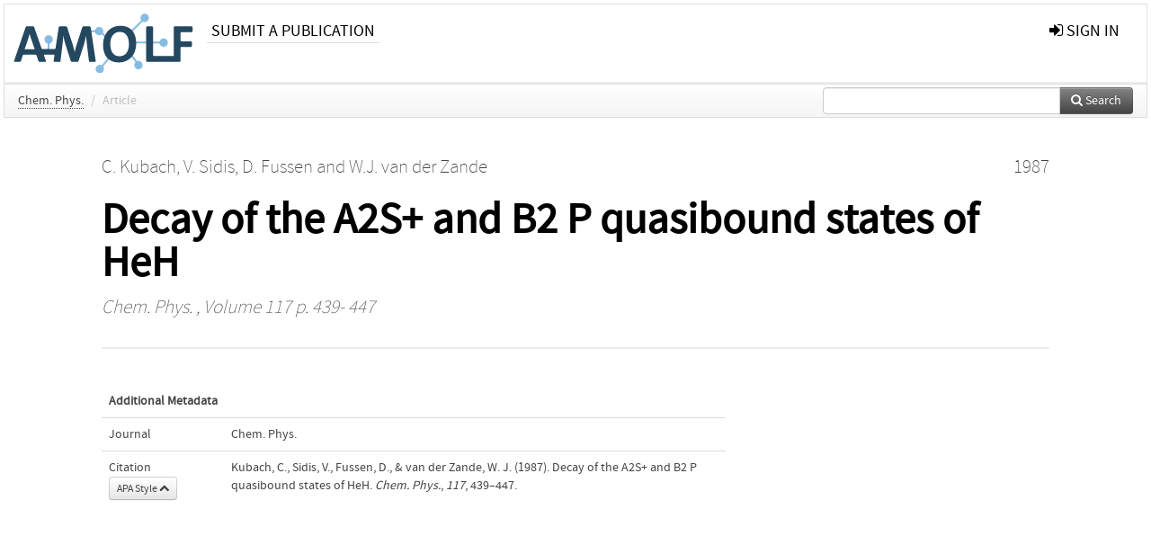

--- FILE ---
content_type: text/html; charset=UTF-8
request_url: https://ir.amolf.nl/pub/3308
body_size: 3694
content:
<!DOCTYPE html>
<html lang="en">
    <head>
      <title>
        
  AMOLF Institutional Repository:
  Decay of the A2S+ and B2 P quasibound states of HeH

      </title>
      <meta http-equiv="X-UA-Compatible" content="IE=edge"/>
      <meta http-equiv="Content-Type" content="text/html; charset=UTF-8"/>
      <meta name="viewport" content="width=device-width, initial-scale=1.0"/>
      
      <meta name="citation_title" content="Decay of the A2S+ and B2 P quasibound states of HeH"/>
      <meta name="citation_author" content="Kubach, C."/>
      <meta name="citation_author" content="Sidis, V."/>
      <meta name="citation_author" content="Fussen, D."/>
      <meta name="citation_author" content="van der Zande, W.J."/>
      <meta name="citation_date" content="1987/01/01"/>
      <meta name="citation_publication_date" content="1987/01/01"/>
      <meta name="citation_online_date" content="1987/01/01"/>
      <meta name="citation_journal_title" content="Chem. Phys."/>
      <meta name="citation_volume" content="117"/>
      
      <meta name="citation_issn" content="0301-0104"/>
      <meta name="citation_firstpage" content="439"/>
      <meta name="citation_lastpage" content="447"/>
      
      
      
      
      
      
      
      
      <link rel="alternate" type="application/rdf+xml" title="VIVO"
            href="https://ir.amolf.nl/pub/3308/rdf"/>

      <link rel="repository"
            href="https://ir.amolf.nl/"/>
      <link rel="me"
            href="https://ir.amolf.nl/pub/3308/"/>
      <link rel="view"
            href="https://ir.amolf.nl/pub/3308"/>
      <link
            rel="shortcut icon"
            type="image/x-icon" href="https://amolf.nl/wp-content/themes/amolf/assets/img/favicons/favicon.ico"/>
      
      <link rel="stylesheet" type="text/css" href="/static/css/bundle-1.css"/>
      

      

      <script type="text/javascript" src="/static/js/bundle-1.js"></script>
      
      <!--[if lt IE 9]>
          <script src="/static/js/html5.js"></script>
      <![endif]-->
      <!--[if lt IE 10]>
          <script src="/static/js/jquery.placeholder.js"></script>
          <script type="text/javascript">
          $(document).ready(function(){$('input').placeholder()});
          </script>
      <![endif]-->
      
  

      
    </head>
    <body>
      <div id="wrap">
      <header>
      <div class="navbar" style="margin-bottom:0">
        <div class="navbar-inner">
          <div class="container">
            
            <a class="brand"
               style="padding:10px;width:200px" href="https://ir.amolf.nl/">
              <img
                   alt="university website"
                   style="width:100%" src="https://ir.amolf.nl//logo-amolf.svg"/>
            </a>
            <a class="hidden"
               href="https://ir.amolf.nl/year">Publications by Year</a>
            <ul class="nav">
              
              
              <li>
                <a href="https://ir.amolf.nl//page/1"
                   class="navlink">Submit a publication</a>
                
              </li>
              
            </ul>
            <ul class="nav pull-right">
              <li id="fat-menu" class="dropdown">
                
                
                
                
                <a
                   class="dropdown-toggle" href="https://ir.amolf.nl/login?next=/pub/3308">
                  <span class="icon-signin"></span> sign in
                </a>
              </li>
            </ul>
          </div>
        </div>
      </div>
      </header>
      <div id="breadcrumb" class="row-fluid">
        <div class="span12">
          
  <ul class="breadcrumb">
    
    
    
    <li>
      
      <a href="https://ir.amolf.nl/col/123">Chem. Phys.</a>
      <span class="divider">/</span>
    </li>
    
    
    <li class="active">Article</li>
    <li class="pull-right">
      <div
      class="input-append search-box"
      style="margin-top:-5px">
    
    <label for="search-query-box" style="display:none">Search:</label>
    
    <input type="text"
           class="input-large search-input"
           id="search-query-box"
           style="width:250px"
           value=""
           name="query"/>
    <a class="btn btn-primary search-button"
       style="border-bottom:1px solid rgba(0, 0, 0, 0.25)" href="https://ir.amolf.nl/search#">
      <span class="icon-search"></span> Search
    </a>
  </div>
    </li>
  </ul>

        </div>
      </div>
      
        <div class="row-fluid">
          <div id="main-left" class="span1">
            
            
          </div>
          <div id="main" class="span10">
            <div id="content">
  <div class="page-header">
    <div class="clearfix">
      <p class="lead author-list pull-left">
        
          <span style="">
    <a href="https://ir.amolf.nl/ppl/3085">
      <span>C. Kubach</span></a><span>,
    
    
  </span>
  </span>
        
          <span style="">
    <a href="https://ir.amolf.nl/ppl/2874">
      <span>V. Sidis</span></a><span>,
    
    
  </span>
  </span>
        
          <span style="">
    <a href="https://ir.amolf.nl/ppl/3174">
      <span>D. Fussen</span></a><span>
     and 
    
  </span>
  </span>
        
          <span style="">
    <a href="https://ir.amolf.nl/ppl/193">
      <span>W.J. van der Zande</span></a>
  </span>
        
        <br class="clearfix"/>
        
      </p>
      <p class="lead pub_type pull-right">
        <span>1987</span>
      </p>
    </div>
    
    
      <h1>Decay of the A2S+ and B2 P quasibound states of HeH</h1>
      
    
    <h2 style="display:none">Publication</h2>
    <h3 style="display:none">Publication</h3>
    
    
    <p class="lead">
      <em>
      <a href="https://ir.amolf.nl/col/123">Chem. Phys.</a>
      
      ,
      Volume 117
      
      
      
      
        p. 439-
        447
      
      
      </em>
    </p>
    
  </div>
  <div class="row-fluid">
    <div class="span8">
      <!-- abstract text -->
      
      <p class="abstract"></p>
      <!-- video player -->
      
      <div id="publication-metadata">
          <table class="table">
            <thead>
              <tr><th colspan="2" class="publiation-metadata-header">Additional Metadata</th></tr>
            </thead>
            <tbody>
              <tr>
                <td style="min-width:120px">
		  <span class="publication-metadata-key">Journal</span>
		</td>
                <td>
                  
                        
                          <a href="https://ir.amolf.nl/col/123">Chem. Phys.</a>
                          
                        
                  
                </td>
              </tr>
	      
              <tr>
                <td><span class="publication-metadata-key">Citation</span><br/>
                <div class="btn-group dropup" id="citation-menu">
                  <a class="btn dropdown-toggle btn-small"
                     id="citation-menu-button"
                     data-toggle="dropdown"
                     href="#">
                    APA Style
                    <span class="icon-chevron-up"></span>
                  </a>
                  <ul class="dropdown-menu">
                    <li>
                      <a href="#" class="citation-style-pub" data-citation-style="aaa">
                        AAA Style
                      </a>
                    </li>
                    <li>
                      <a href="#" class="citation-style-pub" data-citation-style="apa">
                        APA Style
                      </a>
                    </li>
                    <li>
                      <a href="#" class="citation-style-pub" data-citation-style="cell">
                        Cell Style
                      </a>
                    </li>
                    <li>
                      <a href="#" class="citation-style-pub" data-citation-style="chicago">
                        Chicago Style
                      </a>
                    </li>
                    <li>
                      <a href="#" class="citation-style-pub" data-citation-style="harvard">
                        Harvard Style
                      </a>
                    </li>
                    <li>
                      <a href="#" class="citation-style-pub" data-citation-style="ieee">
                        IEEE Style
                      </a>
                    </li>
                    <li>
                      <a href="#" class="citation-style-pub" data-citation-style="mla">
                        MLA Style
                      </a>
                    </li>
                    <li>
                      <a href="#" class="citation-style-pub" data-citation-style="nature">
                        Nature Style
                      </a>
                    </li>
                    <li>
                      <a href="#" class="citation-style-pub" data-citation-style="vancouver">
                        Vancouver Style
                      </a>
                    </li>
                    <li>
                      <a href="#" class="citation-style-pub" data-citation-style="american-institute-of-physics">
                        American-Institute-of-Physics Style
                      </a>
                    </li>
                    <li>
                      <a href="#" class="citation-style-pub" data-citation-style="council-of-science-editors">
                        Council-of-Science-Editors Style
                      </a>
                    </li>
                    <li class="divider"/>
                    <li>
                      <a href="#" class="citation-format-pub" data-citation-format="bibtex">
                        BibTex Format
                      </a>
                    </li>
                    <li>
                      <a href="#" class="citation-format-pub" data-citation-format="endnote">
                        Endnote Format
                      </a>
                    </li>
                    <li>
                      <a href="#" class="citation-format-pub" data-citation-format="ris">
                        RIS Format
                      </a>
                    </li>
                    <li>
                      <a href="#" class="citation-format-pub" data-citation-format="csl">
                        CSL Format
                      </a>
                    </li>
                    <li>
                      <a href="#" class="citation-format-pub" data-citation-format="dois only">
                        DOIs only Format
                      </a>
                    </li>
                  </ul>
                </div>
                </td>
                <td id="citation-text">
                  <div class="csl-bib-body"><div class="csl-entry">Kubach, C., Sidis, V., Fussen, D., &amp; van der Zande, W. J.  (1987).  Decay of the A2S+ and B2 P quasibound states of HeH. <em>Chem. Phys.</em>, <em>117</em>, 439–447.</div></div>
                </td>
              </tr>
            </tbody>
          </table>
      </div>
    </div>
    <div class="span4">
      
      
      
      

      
      
      
      
      <br/>
    </div>
  </div>
</div>
            
          </div>
          <div id="main-right" class="span1">
            
            
          </div>
        </div>
      
      </div>
      <footer class="footer row-fluid">
        <div class="span10 offset1">
          <div class="row-fluid">
            <div class="span3">
              <a href="https://amolf.nl">
                <img alt="university website" src="https://ir.amolf.nl//logo-amolf.svg"/>
              </a>
              
              
              <ul class="unstyled">
                
              </ul>
              
            </div>
            <div class="span3">
              <ul class="unstyled">
                <li>
                  <div>
                    <h4>Address</h4>
                    <ul class="unstyled" style="margin-left:0">
                      <li>
                        <div class="lead" style="margin:4px">
                          <a href="https://amolf.nl">
                            
                            AMOLF
                          </a>
                        </div>
                      </li>
                      <li>
                        <div class="lead" style="margin:4px">
                          <a href="#">
                            
                            Science Park 104
                          </a>
                        </div>
                      </li>
                      <li>
                        <div class="lead" style="margin:4px">
                          <a href="#">
                            
                            1098 XG Amsterdam
                          </a>
                        </div>
                      </li>
                      <li>
                        <div class="lead" style="margin:4px">
                          <a href="#">
                            
                            The Netherlands
                          </a>
                        </div>
                      </li>
                      <li>
                        <div class="lead" style="margin:4px">
                          <a href="#">
                            <span class="icon-envelope"></span>
                            library@amolf.nl
                          </a>
                        </div>
                      </li>
                    </ul>
                  </div>
                  
                </li>
              </ul>
            </div>
            <div class="span3">
              <ul class="unstyled">
                
              </ul>
            </div>
          </div>

        </div>
            <div class="span1">
            <a href="http://www.artudis.com"
               class="pull-right"
               style="margin: 170px 20px 10px 10px">
               <img src="/static/img/logo/artudis_small.png" width="100" alt="artudis website"/>
            </a>
            </div>
      </footer>
      <div id="modal-workflow-editor"
           class="modal hide fade">
        <div class="modal-header">
          <button type="button"
                  class="close"
                  data-dismiss="modal"
                  aria-hidden="true">&times;</button>
          <h3 id="modal-workflow-header">Workflow</h3>
        </div>
        <div id="modal-workflow-form"></div>
      </div>
      <div id="modal-iframe"
           style="width:800px"
           class="modal hide fade">
        <div class="modal-header">
          <button type="button"
                  class="close"
                  data-dismiss="modal"
                  aria-hidden="true">&times;</button>
          <h3 id="modal-iframe-header">Workflow</h3>
        </div>
        <div>
          <iframe id="modal-iframe-body" src="" style="width:100%;height:500px" frameborder="0" ></iframe>
        </div>
      </div>
      <div id="add-content-modal"
           class="modal hide fade">
        <div class="modal-header">
          <button type="button"
                  class="close"
                  data-dismiss="modal"
                  aria-hidden="true">&times;</button>
          <h3 id="modal-edit-header">Add Content</h3>
        </div>
        <div class="modal-body">
          <div class="btn-group btn-group-vertical"
               style="width:100%;max-height:600px;overflow:auto">
	    
	    <br/>
	    
              <a
		 class="btn btn-large"
		 style="margin:auto;width:300px" href="https://ir.amolf.nl/user/add">User</a>
	    
              <a
		 class="btn btn-large"
		 style="margin:auto;width:300px" href="https://ir.amolf.nl/pub/add">Publication</a>
	    
              <a
		 class="btn btn-large"
		 style="margin:auto;width:300px" href="https://ir.amolf.nl/ppl/add">Person</a>
	    
              <a
		 class="btn btn-large"
		 style="margin:auto;width:300px" href="https://ir.amolf.nl/org/add">Organisation</a>
	    
              <a
		 class="btn btn-large"
		 style="margin:auto;width:300px" href="https://ir.amolf.nl/col/add">Collection</a>
	    
	  </div>
        </div>
        <div class="modal-footer">
          <a href="#"
             class="btn btn-primary"
             data-dismiss="modal">Close</a>
        </div>
      </div>
      
      
    </body>
</html>
